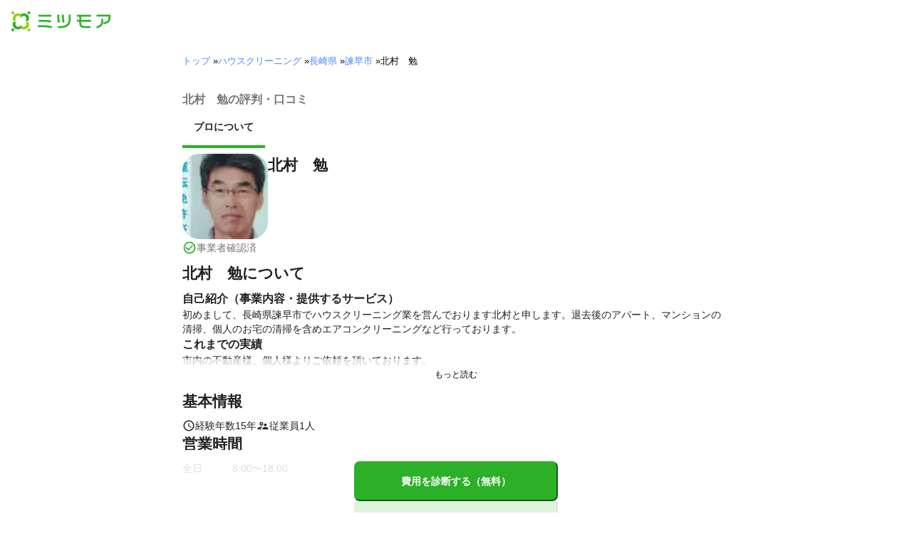

--- FILE ---
content_type: text/css
request_url: https://tags.srv.stackadapt.com/sa.css
body_size: -11
content:
:root {
    --sa-uid: '0-b55979e8-ec44-5786-5d58-89f95746d36d';
}

--- FILE ---
content_type: text/plain; charset=utf-8
request_url: https://timestamp-blocks.karte.io/rewrite-timestamp/timestamp
body_size: -98
content:
2026-01-26T19:19:52.351Z